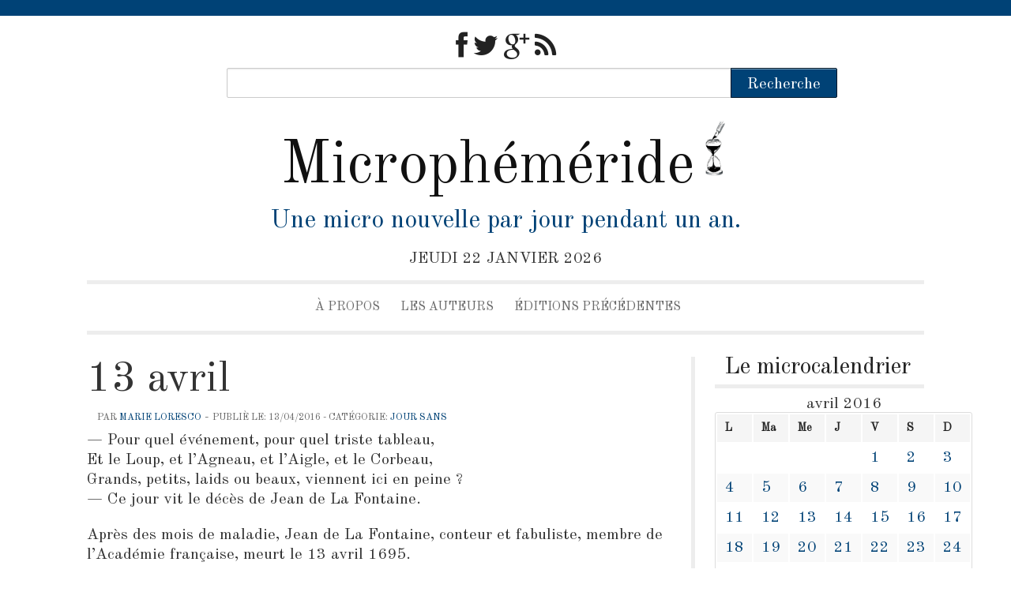

--- FILE ---
content_type: text/html; charset=UTF-8
request_url: http://microphemeride.surlebout.net/2016/04/13/13-avril-3/
body_size: 7650
content:
<!DOCTYPE html>

<html lang="fr-FR" xmlns:fb="http://ogp.me/ns/fb#" xmlns:addthis="http://www.addthis.com/help/api-spec" >

<head>

<meta charset="UTF-8" />

<!-- Set the viewport width to device width for mobile -->

<meta name="viewport" content="width=device-width" />

<title>13 avril | Microphéméride</title>

<link rel="pingback" href="http://microphemeride.surlebout.net/xmlrpc.php" />

<link href='http://fonts.googleapis.com/css?family=Old+Standard+TT' rel='stylesheet' type='text/css'>

<link rel="alternate" type="application/rss+xml" title="Microphéméride &raquo; Flux" href="http://microphemeride.surlebout.net/feed/" />
<link rel="alternate" type="application/rss+xml" title="Microphéméride &raquo; Flux des commentaires" href="http://microphemeride.surlebout.net/comments/feed/" />
<link rel="alternate" type="application/rss+xml" title="Microphéméride &raquo; 13 avril Flux des commentaires" href="http://microphemeride.surlebout.net/2016/04/13/13-avril-3/feed/" />
		<script type="text/javascript">
			window._wpemojiSettings = {"baseUrl":"http:\/\/s.w.org\/images\/core\/emoji\/72x72\/","ext":".png","source":{"concatemoji":"http:\/\/microphemeride.surlebout.net\/wp-includes\/js\/wp-emoji-release.min.js?ver=4.3.13"}};
			!function(a,b,c){function d(a){var c=b.createElement("canvas"),d=c.getContext&&c.getContext("2d");return d&&d.fillText?(d.textBaseline="top",d.font="600 32px Arial","flag"===a?(d.fillText(String.fromCharCode(55356,56812,55356,56807),0,0),c.toDataURL().length>3e3):(d.fillText(String.fromCharCode(55357,56835),0,0),0!==d.getImageData(16,16,1,1).data[0])):!1}function e(a){var c=b.createElement("script");c.src=a,c.type="text/javascript",b.getElementsByTagName("head")[0].appendChild(c)}var f,g;c.supports={simple:d("simple"),flag:d("flag")},c.DOMReady=!1,c.readyCallback=function(){c.DOMReady=!0},c.supports.simple&&c.supports.flag||(g=function(){c.readyCallback()},b.addEventListener?(b.addEventListener("DOMContentLoaded",g,!1),a.addEventListener("load",g,!1)):(a.attachEvent("onload",g),b.attachEvent("onreadystatechange",function(){"complete"===b.readyState&&c.readyCallback()})),f=c.source||{},f.concatemoji?e(f.concatemoji):f.wpemoji&&f.twemoji&&(e(f.twemoji),e(f.wpemoji)))}(window,document,window._wpemojiSettings);
		</script>
		<style type="text/css">
img.wp-smiley,
img.emoji {
	display: inline !important;
	border: none !important;
	box-shadow: none !important;
	height: 1em !important;
	width: 1em !important;
	margin: 0 .07em !important;
	vertical-align: -0.1em !important;
	background: none !important;
	padding: 0 !important;
}
</style>
<link rel='stylesheet' id='easy_author_image-css'  href='http://microphemeride.surlebout.net/wp-content/plugins/easy-author-image/css/easy-author-image.css?ver=4.3.13' type='text/css' media='all' />
<link rel='stylesheet' id='social_comments-css'  href='http://microphemeride.surlebout.net/wp-content/plugins/social/assets/comments.css?ver=2.11' type='text/css' media='screen' />
<link rel='stylesheet' id='newsframe-foundation-style-css'  href='http://microphemeride.surlebout.net/wp-content/themes/newsframe/stylesheets/foundation.min.css?ver=2132013' type='text/css' media='all' />
<link rel='stylesheet' id='style-css'  href='http://microphemeride.surlebout.net/wp-content/themes/newsframe/style.css?ver=4.3.13' type='text/css' media='all' />
<link rel='stylesheet' id='newsframe-vollkorn-css'  href='http://fonts.googleapis.com/css?family=Vollkorn&#038;ver=4.3.13' type='text/css' media='all' />
<link rel='stylesheet' id='font-awesome-styles-css'  href='http://netdna.bootstrapcdn.com/font-awesome/3.2.1/css/font-awesome.css?ver=3.5' type='text/css' media='all' />
<link rel='stylesheet' id='font-awesome-corp-styles-css'  href='http://microphemeride.surlebout.net/wp-content/plugins/font-awesome-more-icons/assets/css/font-awesome-corp.css?ver=3.5' type='text/css' media='all' />
<link rel='stylesheet' id='font-awesome-ext-styles-css'  href='http://microphemeride.surlebout.net/wp-content/plugins/font-awesome-more-icons/assets/css/font-awesome-ext.css?ver=3.5' type='text/css' media='all' />
<link rel='stylesheet' id='font-awesome-social-styles-css'  href='http://microphemeride.surlebout.net/wp-content/plugins/font-awesome-more-icons/assets/css/font-awesome-social.css?ver=3.5' type='text/css' media='all' />
<!--[if lte IE 7]>
<link rel='stylesheet' id='font-awesome-more-ie7-css'  href='http://microphemeride.surlebout.net/wp-content/plugins/font-awesome-more-icons/assets/css/font-awesome-more-ie7.min.css?ver=3.5' type='text/css' media='all' />
<![endif]-->
<script type='text/javascript' src='http://microphemeride.surlebout.net/wp-includes/js/jquery/jquery.js?ver=1.11.3'></script>
<script type='text/javascript' src='http://microphemeride.surlebout.net/wp-includes/js/jquery/jquery-migrate.min.js?ver=1.2.1'></script>
<link rel="EditURI" type="application/rsd+xml" title="RSD" href="http://microphemeride.surlebout.net/xmlrpc.php?rsd" />
<link rel="wlwmanifest" type="application/wlwmanifest+xml" href="http://microphemeride.surlebout.net/wp-includes/wlwmanifest.xml" /> 
<link rel='prev' title='12 avril' href='http://microphemeride.surlebout.net/2016/04/12/12-avril-2/' />
<link rel='next' title='14 avril' href='http://microphemeride.surlebout.net/2016/04/14/14-avril-3/' />
<meta name="generator" content="WordPress 4.3.13" />
<link rel='canonical' href='http://microphemeride.surlebout.net/2016/04/13/13-avril-3/' />
<link rel='shortlink' href='http://microphemeride.surlebout.net/?p=3878' />
<link rel="icon" href="http://microphemeride.surlebout.net/wp-content/uploads/2016/03/cropped-logo-bg-white-32x32.png" sizes="32x32" />
<link rel="icon" href="http://microphemeride.surlebout.net/wp-content/uploads/2016/03/cropped-logo-bg-white-192x192.png" sizes="192x192" />
<link rel="apple-touch-icon-precomposed" href="http://microphemeride.surlebout.net/wp-content/uploads/2016/03/cropped-logo-bg-white-180x180.png">
<meta name="msapplication-TileImage" content="http://microphemeride.surlebout.net/wp-content/uploads/2016/03/cropped-logo-bg-white-270x270.png">

</head>

<body class="single single-post postid-3878 single-format-standard">


	<div class="container">

	<header role="banner">

		
		<div class="row">

		<div class="twelve columns right">

		
<div id="social-bar">

<a href="https://www.facebook.com/microphemerides">
<i class="icon-facebook icon-large"></i>
</a>

<a href="https://twitter.com/microphemerides">
<i class="icon-twitter icon-large"></i>
</a>

<a href="https://plus.google.com/110800708081809730345" rel="publisher">
<i class="icon-google-plus icon-large"></i>
</a>






<a href="http://microphemeride.surlebout.net/feed/"><i class="icon-rss icon-large"></i>
</a>
</div>
		</div>

		</div>


	<div class="header-search">

	<div class="row collapse"><form role="search" method="get" id="searchform" action="http://microphemeride.surlebout.net"><input type="text" class="ten mobile-three columns" name="s" id="tsform" /><div class="two mobile-one columns"><input type="submit" id="searchsubmit" class="button expand postfix hide-for-small" value="Recherche" /></div></form></div>
	</div>

	<div class="row">

	<div class="twelve columns">

	<div id="site-title">

	<a href="http://microphemeride.surlebout.net" title="Microphéméride" rel="home">

	<h1>
		

		Microphéméride<img src="http://microphemeride.surlebout.net/wp-content/uploads/2016/03/microphemeride-logo-bg-white3.png" alt="Logo" style="position:relative;top:5px;padding-left:10px;width:45px;height:90px;" />
	</h1>


	</a>

	</div>

	</div>

	</div>

<div class="row">

<div class="twelve columns">

	<h2 id="site-description">

		Une micro nouvelle par jour pendant un an.
	</h2>

<div id="dateline">

	jeudi 22 janvier 2026
</div>

</div>

</div>

<div class="row">

<div class="twelve columns">

	<nav id="site-navigation" class="main-navigation" role="navigation">

		<h3 class="menu-toggle">Menu</h3>

		<a class="assistive-text" href="#content" title="Skip to content">Skip to 			content</a>

		<div class="menu-menu-principal-container"><ul id="menu-menu-principal" class="nav-menu"><li id="menu-item-33" class="menu-item menu-item-type-post_type menu-item-object-page menu-item-33"><a href="http://microphemeride.surlebout.net/au-jour-de-ce-jour-daujourdhui/">À propos</a></li>
<li id="menu-item-71" class="menu-item menu-item-type-post_type menu-item-object-page menu-item-has-children menu-item-71"><a href="http://microphemeride.surlebout.net/liste-des-auteurs/">Les auteurs</a>
<ul class="sub-menu">
	<li id="menu-item-3713" class="menu-item menu-item-type-post_type menu-item-object-page menu-item-3713"><a href="http://microphemeride.surlebout.net/liste-des-auteurs/liste-des-auteurs-2016/">Liste des auteurs 2016</a></li>
	<li id="menu-item-3257" class="menu-item menu-item-type-post_type menu-item-object-page menu-item-3257"><a href="http://microphemeride.surlebout.net/liste-des-auteurs/liste-des-auteurs-2015/">Liste des auteurs 2015</a></li>
	<li id="menu-item-3256" class="menu-item menu-item-type-post_type menu-item-object-page menu-item-3256"><a href="http://microphemeride.surlebout.net/liste-des-auteurs/liste-des-auteurs-2014/">Liste des auteurs 2014</a></li>
</ul>
</li>
<li id="menu-item-1793" class="menu-item menu-item-type-post_type menu-item-object-page menu-item-has-children menu-item-1793"><a href="http://microphemeride.surlebout.net/editions-precedentes/">Éditions précédentes</a>
<ul class="sub-menu">
	<li id="menu-item-35" class="menu-item menu-item-type-custom menu-item-object-custom menu-item-35"><a title="Microphéméride 2012" href="http://microphemeride.nootilus.com/">Edition 2012</a></li>
	<li id="menu-item-36" class="menu-item menu-item-type-custom menu-item-object-custom menu-item-36"><a title="Micrphéméride 2013" href="http://microphemeride.nootilus.com/2013/">Edition 2013</a></li>
	<li id="menu-item-1794" class="menu-item menu-item-type-custom menu-item-object-custom menu-item-1794"><a title="Micrphéméride 2014" href="http://microphemeride.surlebout.net/2014/">Edition 2014</a></li>
</ul>
</li>
</ul></div>
	</nav><!-- #site-navigation -->

</div>

</div>

</header>
	<div class="row">

<div class="nine columns main-content-area">

		<div class="single-article" role="main">

		
		
			<article class="post-3878 post type-post status-publish format-standard hentry category-sans tag-agneau tag-corbeau tag-fables tag-la-fontaine tag-loup tag-renard last">

<!-- div class="nav breadcrumbs">

<div itemscope itemtype="http://data-vocabulary.org/Breadcrumb">

	<a href="http://microphemeride.surlebout.net/" itemprop="url">Home</a> &#8250;

	<a href="http://microphemeride.surlebout.net/category/sans/" rel="category tag">jour sans</a> &#8250; 

	<span itemprop="title">13 avril</span>

</div>

</div -->

			<h1 id="post-3878" class="article-title">

			13 avril
			</h1>

	<h2 class="article-subtitle">

	
	</h2><!-- #article-subtitle -->

	<section class="byline">

	<span class="postinfo ">Par 
	<a href="http://microphemeride.surlebout.net/author/mloresco/" title="Articles par Marie Loresco" class="url fn" rel="author">Marie Loresco</a></span> - <span class="postinfo hideforprint">Publiè le: 13/04/2016 - Catégorie: <a href="http://microphemeride.surlebout.net/category/sans/" rel="category tag">jour sans</a>
	</span>

	</section><!-- .byline -->

<!-- Featured Video -->


	<section class="post-content">

		<!-- AddThis Sharing Buttons above -->
                <div class="addthis_toolbox addthis_default_style " addthis:url='http://microphemeride.surlebout.net/2016/04/13/13-avril-3/' addthis:title='13 avril'  >
                    <a class="addthis_button_facebook_like" fb:like:layout="button_count"></a>
                    <a class="addthis_button_tweet"></a>
                    <a class="addthis_button_pinterest_pinit"></a>
                    <a class="addthis_counter addthis_pill_style"></a>
                </div><p>— Pour quel événement, pour quel triste tableau,<br />
Et le Loup, et l&rsquo;Agneau, et l&rsquo;Aigle, et le Corbeau,<br />
Grands, petits, laids ou beaux, viennent ici en peine ?<br />
— Ce jour vit le décès de Jean de La Fontaine.</p>
<p>Après des mois de maladie, Jean de La Fontaine, conteur et fabuliste, membre de l&rsquo;Académie française, meurt le 13 avril 1695.</p>
<!-- AddThis Sharing Buttons below -->
                <div class="addthis_toolbox addthis_default_style " addthis:url='http://microphemeride.surlebout.net/2016/04/13/13-avril-3/' addthis:title='13 avril'  >
                    <a class="addthis_button_facebook_like" fb:like:layout="button_count"></a>
                    <a class="addthis_button_tweet"></a>
                    <a class="addthis_button_pinterest_pinit"></a>
                    <a class="addthis_counter addthis_pill_style"></a>
                </div>
		
<div style="clear:both;"></div>

	<footer id="post-footer">

		<span class="tag-links">

		Étiquettes&nbsp;: <a href="http://microphemeride.surlebout.net/tag/agneau/" rel="tag">agneau</a>, <a href="http://microphemeride.surlebout.net/tag/corbeau/" rel="tag">corbeau</a>, <a href="http://microphemeride.surlebout.net/tag/fables/" rel="tag">fables</a>, <a href="http://microphemeride.surlebout.net/tag/la-fontaine/" rel="tag">la fontaine</a>, <a href="http://microphemeride.surlebout.net/tag/loup/" rel="tag">loup</a>, <a href="http://microphemeride.surlebout.net/tag/renard/" rel="tag">renard</a>
		</span>

	<section class="relatedarticles">

		
		
		
	</section>

	<section id="article-nav">

		&laquo; <a href="http://microphemeride.surlebout.net/2016/04/12/12-avril-2/" rel="prev">12 avril</a> - <a href="http://microphemeride.surlebout.net/2016/04/14/14-avril-3/" rel="next">14 avril</a> &raquo;
	</section><!--End Article Navigation-->

	</footer>

	</section><!-- #post-content -->

		</article>


<div id="social">
		<div class="social-post">
		<div id="loading" style="display:none">
			<input type="hidden" id="reload_url" value="http://microphemeride.surlebout.net/index.php?social_controller=auth&#038;social_action=reload_form&#038;redirect_to=http://microphemeride.surlebout.net/2016/04/13/13-avril-3/&#038;post_id=3878" />
			Connexion...		</div>
								<div id="respond" class="comment-respond">
				<h3 id="reply-title" class="comment-reply-title">Profil <small><a rel="nofollow" id="cancel-comment-reply-link" href="/2016/04/13/13-avril-3/#respond" style="display:none;">annuler</a></small></h3>
									<form action="http://microphemeride.surlebout.net/wp-comments-post.php" method="post" id="commentform" class="comment-form">
						<div class="social-sign-in-links social-clearfix">
		<a class="social-twitter social-imr social-login comments" href="http://microphemeride.surlebout.net/index.php?social_controller=auth&#038;social_action=authorize&#038;key=twitter&#038;post_id=3878" id="twitter_signin" target="_blank">Inscrivez-vous avec Twitter</a>
		<a class="social-facebook social-imr social-login comments" href="http://microphemeride.surlebout.net/index.php?social_controller=auth&#038;social_action=authorize&#038;key=facebook&#038;post_id=3878" id="facebook_signin" target="_blank">Inscrivez-vous avec Facebook</a>
	</div>
<div class="social-divider">
	<span>ou</span>
</div>
																				<p class="social-input-row social-input-row-author"><label for="author" class="social-label">Nom</label><input id="author" name="author" class="social-input" required="required" type="text" value="" /></p>
<p class="social-input-row social-input-row-email"><label for="email" class="social-label">E-mail</label><input id="email" name="email" class="social-input" required="required" type="text" value="" /><small class="social-help">Non publié</small></p>
<p class="social-input-row social-input-row-url"><label for="url" class="social-label">Site internet</label><input id="url" name="url" class="social-input" type="text" value="" /></p>
												<p class="social-input-row social-input-row-comment"><label for="comment" class="social-label">Commentaire</label><textarea id="comment" name="comment" class="social-input" required="required"></textarea></p>						
						<p class="form-submit"><input name="submit" type="submit" id="submit" class="submit" value="Publier" /> <input type='hidden' name='comment_post_ID' value='3878' id='comment_post_ID' />
<input type='hidden' name='comment_parent' id='comment_parent' value='0' />
<input type="hidden" id="use_twitter_reply" name="use_twitter_reply" value="0" /><input type="hidden" id="in_reply_to_status_id" name="in_reply_to_status_id" value="" /></p><div id="commentform-extras"><p style="display: none;"><input type="hidden" id="akismet_comment_nonce" name="akismet_comment_nonce" value="9275d43c78" /></p><p style="display: none;"><input type="hidden" id="ak_js" name="ak_js" value="92"/></p></div>					</form>
							</div><!-- #respond -->
				</div>
	<div id="social-tabs-comments">
			</div>
	<!-- #Comments Tabs -->
	</div>


</div><!--End Single Article-->

</div>

<div class="three columns">
	<aside id="secondary" class="widget-area" role="complementary">
				<div><div class="sidebar-title-block"><h4 class="sidebar">Le microcalendrier</h4></div><div id="calendar_wrap"><table id="wp-calendar">
	<caption>avril 2016</caption>
	<thead>
	<tr>
		<th scope="col" title="lundi">L</th>
		<th scope="col" title="mardi">Ma</th>
		<th scope="col" title="mercredi">Me</th>
		<th scope="col" title="jeudi">J</th>
		<th scope="col" title="vendredi">V</th>
		<th scope="col" title="samedi">S</th>
		<th scope="col" title="dimanche">D</th>
	</tr>
	</thead>

	<tfoot>
	<tr>
		<td colspan="3" id="prev"><a href="http://microphemeride.surlebout.net/2016/03/">&laquo; mar</a></td>
		<td class="pad">&nbsp;</td>
		<td colspan="3" id="next"><a href="http://microphemeride.surlebout.net/2016/05/">mai &raquo;</a></td>
	</tr>
	</tfoot>

	<tbody>
	<tr>
		<td colspan="4" class="pad">&nbsp;</td><td><a href="http://microphemeride.surlebout.net/2016/04/01/" title="1er avril">1</a></td><td><a href="http://microphemeride.surlebout.net/2016/04/02/" title="2 avril">2</a></td><td><a href="http://microphemeride.surlebout.net/2016/04/03/" title="3 avril">3</a></td>
	</tr>
	<tr>
		<td><a href="http://microphemeride.surlebout.net/2016/04/04/" title="4 avril">4</a></td><td><a href="http://microphemeride.surlebout.net/2016/04/05/" title="5 avril">5</a></td><td><a href="http://microphemeride.surlebout.net/2016/04/06/" title="6 avril">6</a></td><td><a href="http://microphemeride.surlebout.net/2016/04/07/" title="7 avril">7</a></td><td><a href="http://microphemeride.surlebout.net/2016/04/08/" title="8 avril">8</a></td><td><a href="http://microphemeride.surlebout.net/2016/04/09/" title="9 avril">9</a></td><td><a href="http://microphemeride.surlebout.net/2016/04/10/" title="10 avril">10</a></td>
	</tr>
	<tr>
		<td><a href="http://microphemeride.surlebout.net/2016/04/11/" title="11 avril">11</a></td><td><a href="http://microphemeride.surlebout.net/2016/04/12/" title="12 avril">12</a></td><td><a href="http://microphemeride.surlebout.net/2016/04/13/" title="13 avril">13</a></td><td><a href="http://microphemeride.surlebout.net/2016/04/14/" title="14 avril">14</a></td><td><a href="http://microphemeride.surlebout.net/2016/04/15/" title="15 avril">15</a></td><td><a href="http://microphemeride.surlebout.net/2016/04/16/" title="16 avril">16</a></td><td><a href="http://microphemeride.surlebout.net/2016/04/17/" title="17 avril">17</a></td>
	</tr>
	<tr>
		<td><a href="http://microphemeride.surlebout.net/2016/04/18/" title="18 avril">18</a></td><td><a href="http://microphemeride.surlebout.net/2016/04/19/" title="19 avril">19</a></td><td><a href="http://microphemeride.surlebout.net/2016/04/20/" title="20 avril">20</a></td><td><a href="http://microphemeride.surlebout.net/2016/04/21/" title="21 avril">21</a></td><td><a href="http://microphemeride.surlebout.net/2016/04/22/" title="22 avril">22</a></td><td><a href="http://microphemeride.surlebout.net/2016/04/23/" title="23 avril">23</a></td><td><a href="http://microphemeride.surlebout.net/2016/04/24/" title="24 avril">24</a></td>
	</tr>
	<tr>
		<td><a href="http://microphemeride.surlebout.net/2016/04/25/" title="25 avril">25</a></td><td><a href="http://microphemeride.surlebout.net/2016/04/26/" title="26 avril">26</a></td><td><a href="http://microphemeride.surlebout.net/2016/04/27/" title="27 avril">27</a></td><td><a href="http://microphemeride.surlebout.net/2016/04/28/" title="28 avril">28</a></td><td><a href="http://microphemeride.surlebout.net/2016/04/29/" title="29 avril">29</a></td><td><a href="http://microphemeride.surlebout.net/2016/04/30/" title="30 avril">30</a></td>
		<td class="pad" colspan="1">&nbsp;</td>
	</tr>
	</tbody>
	</table></div></div>		<div>		<div class="sidebar-title-block"><h4 class="sidebar">Articles récents</h4></div>		<ul>
					<li>
				<a href="http://microphemeride.surlebout.net/2016/12/31/31-decembre-2/">31 décembre</a>
						</li>
					<li>
				<a href="http://microphemeride.surlebout.net/2016/12/30/30-decembre-3/">30 décembre</a>
						</li>
					<li>
				<a href="http://microphemeride.surlebout.net/2016/12/29/29-decembre-3/">29 décembre</a>
						</li>
					<li>
				<a href="http://microphemeride.surlebout.net/2016/12/28/28-decembre-2/">28 décembre</a>
						</li>
					<li>
				<a href="http://microphemeride.surlebout.net/2016/12/27/27-decembre-3/">27 décembre</a>
						</li>
				</ul>
		</div><div><div class="sidebar-title-block"><h4 class="sidebar">Archives</h4></div>		<ul>
	<li><a href='http://microphemeride.surlebout.net/2016/12/'>décembre 2016</a></li>
	<li><a href='http://microphemeride.surlebout.net/2016/11/'>novembre 2016</a></li>
	<li><a href='http://microphemeride.surlebout.net/2016/10/'>octobre 2016</a></li>
	<li><a href='http://microphemeride.surlebout.net/2016/09/'>septembre 2016</a></li>
	<li><a href='http://microphemeride.surlebout.net/2016/08/'>août 2016</a></li>
	<li><a href='http://microphemeride.surlebout.net/2016/07/'>juillet 2016</a></li>
	<li><a href='http://microphemeride.surlebout.net/2016/06/'>juin 2016</a></li>
	<li><a href='http://microphemeride.surlebout.net/2016/05/'>mai 2016</a></li>
	<li><a href='http://microphemeride.surlebout.net/2016/04/'>avril 2016</a></li>
	<li><a href='http://microphemeride.surlebout.net/2016/03/'>mars 2016</a></li>
	<li><a href='http://microphemeride.surlebout.net/2016/02/'>février 2016</a></li>
	<li><a href='http://microphemeride.surlebout.net/2016/01/'>janvier 2016</a></li>
	<li><a href='http://microphemeride.surlebout.net/2015/12/'>décembre 2015</a></li>
	<li><a href='http://microphemeride.surlebout.net/2015/11/'>novembre 2015</a></li>
	<li><a href='http://microphemeride.surlebout.net/2015/10/'>octobre 2015</a></li>
	<li><a href='http://microphemeride.surlebout.net/2015/09/'>septembre 2015</a></li>
	<li><a href='http://microphemeride.surlebout.net/2015/08/'>août 2015</a></li>
	<li><a href='http://microphemeride.surlebout.net/2015/07/'>juillet 2015</a></li>
	<li><a href='http://microphemeride.surlebout.net/2015/06/'>juin 2015</a></li>
	<li><a href='http://microphemeride.surlebout.net/2015/05/'>mai 2015</a></li>
	<li><a href='http://microphemeride.surlebout.net/2015/04/'>avril 2015</a></li>
	<li><a href='http://microphemeride.surlebout.net/2015/03/'>mars 2015</a></li>
	<li><a href='http://microphemeride.surlebout.net/2015/02/'>février 2015</a></li>
	<li><a href='http://microphemeride.surlebout.net/2015/01/'>janvier 2015</a></li>
	<li><a href='http://microphemeride.surlebout.net/2014/12/'>décembre 2014</a></li>
	<li><a href='http://microphemeride.surlebout.net/2014/11/'>novembre 2014</a></li>
	<li><a href='http://microphemeride.surlebout.net/2014/10/'>octobre 2014</a></li>
	<li><a href='http://microphemeride.surlebout.net/2014/09/'>septembre 2014</a></li>
	<li><a href='http://microphemeride.surlebout.net/2014/08/'>août 2014</a></li>
	<li><a href='http://microphemeride.surlebout.net/2014/07/'>juillet 2014</a></li>
	<li><a href='http://microphemeride.surlebout.net/2014/06/'>juin 2014</a></li>
	<li><a href='http://microphemeride.surlebout.net/2014/05/'>mai 2014</a></li>
	<li><a href='http://microphemeride.surlebout.net/2014/04/'>avril 2014</a></li>
	<li><a href='http://microphemeride.surlebout.net/2014/03/'>mars 2014</a></li>
	<li><a href='http://microphemeride.surlebout.net/2014/02/'>février 2014</a></li>
	<li><a href='http://microphemeride.surlebout.net/2014/01/'>janvier 2014</a></li>
		</ul>
</div><div><div class="sidebar-title-block"><h4 class="sidebar">Recevoir la microphéméride par email</h4></div><div class="search"><form method="post" action="http://microphemeride.surlebout.net/recevoir-la-microphemeride-par-email/"><input type="hidden" name="ip" value="18.221.97.126" /><span style="display:none !important"><label for="name">Leave Blank:</label><input type="text" id="name" name="name" /><label for="uri">Do Not Change:</label><input type="text" id="uri" name="uri" value="http://" /></span><p><label for="s2email">Your email:</label><br /><input type="text" name="email" id="s2email" value="Enter email address..." size="20" onfocus="if (this.value == 'Enter email address...') {this.value = '';}" onblur="if (this.value == '') {this.value = 'Enter email address...';}" /></p><p><input type="submit" name="subscribe" value="Subscribe" />&nbsp;<input type="submit" name="unsubscribe" value="Unsubscribe" /></p></form>
</div></div>	</aside><!-- #secondary .widget-area -->
</div>

</div>

<div class="row">
<div class="twelve columns">
  	<footer id="mainfooter" role="contentinfo">
	<nav id="footermenu" role="navigation">
		<div class="menu"><ul><li class="page_item page-item-12"><a href="http://microphemeride.surlebout.net/au-jour-de-ce-jour-daujourdhui/">À propos</a></li><li class="page_item page-item-2"><a href="http://microphemeride.surlebout.net/about/">About</a></li><li class="page_item page-item-1791"><a href="http://microphemeride.surlebout.net/editions-precedentes/">Éditions précédentes</a></li><li class="page_item page-item-52 page_item_has_children"><a href="http://microphemeride.surlebout.net/liste-des-auteurs/">Liste des auteurs</a><ul class='children'><li class="page_item page-item-1782"><a href="http://microphemeride.surlebout.net/liste-des-auteurs/liste-des-auteurs-2014/">Liste des auteurs 2014</a></li><li class="page_item page-item-3253"><a href="http://microphemeride.surlebout.net/liste-des-auteurs/liste-des-auteurs-2015/">Liste des auteurs 2015</a></li><li class="page_item page-item-3711"><a href="http://microphemeride.surlebout.net/liste-des-auteurs/liste-des-auteurs-2016/">Liste des auteurs 2016</a></li></ul></li><li class="page_item page-item-86"><a href="http://microphemeride.surlebout.net/recevoir-la-microphemeride-par-email/">Recevoir la microphéméride par email</a></li></ul></div>
</nav>
		<small>&copy; 2026 - Microphéméride</small><br>
				<div class="row">
		<div id="credit" class="twelve columns">
		<a href="http://www.edwardrjenkins.com/themes/newsframe/">
		<small>Newsframe Theme by Edward R. Jenkins</small>
		</a>
		</div>
		</div>
			</footer><!--footer end-->
</div>
</div>
</div>

<script type="text/javascript">
            if (window.wp_product_version === undefined) {
                window.wp_product_version = "wpf-1.3.1";
            }

            if (window.wp_blog_version === undefined) {
                window.wp_blog_version = "4.3.13";
            }

            if (window.addthis_plugin_info === undefined) {
                window.addthis_plugin_info = {"info_status":"enabled","cms_name":"WordPress","cms_version":"4.3.13","plugin_name":"AddThis Follow Buttons","plugin_version":"1.3.1"};
            }
        </script><script type="text/javascript" src="//s7.addthis.com/js/300/addthis_widget.js#pubid=18edee63a7e30dd2541db712a4445250"></script><script type="text/javascript">addthis.layers(
{
    'theme' : 'gray',
    'share' : {
        'position' : 'left',
        'numPreferredServices' : 5
    }, 
    'follow' : {
        'services' : [
        {'service': 'facebook', 'id': 'microphemerides'},
        {'service': 'twitter', 'id': 'microphemerides'},
        {'service': 'google_follow', 'id': '117473527966485546280'}
      ]
    },  
    'whatsnext' : {},  
    'recommended' : { 
    } 
}
);</script><div style="clear:both;width:100%;text-align:center; font-size:11px; "><a target="_blank" title="Facebook Auto Publish" href="http://xyzscripts.com/wordpress-plugins/facebook-auto-publish/details" >Facebook Auto Publish</a> Powered By : <a target="_blank" title="PHP Scripts & Programs" href="http://www.xyzscripts.com" >XYZScripts.com</a></div><!-- Powered by WPtouch: 4.0.3 --><script data-cfasync="false" type="text/javascript">
var addthis_config = {"data_track_clickback":true,"ui_atversion":300,"ignore_server_config":true};
var addthis_share = {};
</script>
                <!-- AddThis Settings Begin -->
                <script data-cfasync="false" type="text/javascript">
                    var addthis_product = "wpp-5.3.0";
                    var wp_product_version = "wpp-5.3.0";
                    var wp_blog_version = "4.3.13";
                    var addthis_plugin_info = {"info_status":"enabled","cms_name":"WordPress","cms_version":"4.3.13","plugin_name":"Share Buttons by AddThis","plugin_version":"5.3.0","anonymous_profile_id":"wp-18edee63a7e30dd2541db712a4445250","plugin_mode":"WordPress","select_prefs":{"addthis_per_post_enabled":true,"addthis_above_enabled":true,"addthis_below_enabled":true,"addthis_sidebar_enabled":false,"addthis_mobile_toolbar_enabled":false,"addthis_above_showon_home":false,"addthis_below_showon_home":false,"addthis_above_showon_pages":false,"addthis_below_showon_pages":false,"addthis_above_showon_categories":false,"addthis_below_showon_categories":false,"addthis_above_showon_archives":false,"addthis_below_showon_archives":false,"addthis_above_showon_posts":true,"addthis_above_showon_excerpts":true,"addthis_below_showon_posts":true,"addthis_below_showon_excerpts":true,"addthis_sidebar_showon_home":true,"addthis_sidebar_showon_posts":true,"addthis_sidebar_showon_pages":true,"addthis_sidebar_showon_archives":true,"addthis_sidebar_showon_categories":true,"addthis_mobile_toolbar_showon_home":true,"addthis_mobile_toolbar_showon_posts":true,"addthis_mobile_toolbar_showon_pages":true,"addthis_mobile_toolbar_showon_archives":true,"addthis_mobile_toolbar_showon_categories":true,"sharing_enabled_on_post_via_metabox":true},"page_info":{"template":"posts","post_type":""}};
                    if (typeof(addthis_config) == "undefined") {
                        var addthis_config = {"data_track_clickback":true,"ui_atversion":300,"ignore_server_config":true};
                    }
                    if (typeof(addthis_share) == "undefined") {
                        var addthis_share = {};
                    }
                    if (typeof(addthis_layers) == "undefined") {
                        var addthis_layers = {};
                    }
                </script>
                <script
                    data-cfasync="false"
                    type="text/javascript"
                    src="//s7.addthis.com/js/300/addthis_widget.js#pubid=wp-18edee63a7e30dd2541db712a4445250 "
                    async="async"
                >
                </script>
                <script data-cfasync="false" type="text/javascript">
                    (function() {
                        var at_interval = setInterval(function () {
                            if(window.addthis) {
                                clearInterval(at_interval);
                                addthis.layers(addthis_layers);
                            }
                        },1000)
                    }());
                </script>
                <script type='text/javascript' src='http://microphemeride.surlebout.net/wp-content/plugins/akismet/_inc/form.js?ver=3.1.7'></script>
<link rel='stylesheet' id='addthis_output-css'  href='http://microphemeride.surlebout.net/wp-content/plugins/addthis/css/output.css?ver=4.3.13' type='text/css' media='all' />
<script type='text/javascript'>
/* <![CDATA[ */
var Sociali18n = {"commentReplyTitle":"R\u00e9pondre"};
/* ]]> */
</script>
<script type='text/javascript' src='http://microphemeride.surlebout.net/wp-content/plugins/social/assets/social.js?ver=2.11'></script>
<script type='text/javascript' src='http://microphemeride.surlebout.net/wp-content/themes/newsframe/javascripts/navigation.js?ver=1.0'></script>
<script type='text/javascript' src='http://microphemeride.surlebout.net/wp-content/themes/newsframe/javascripts/modernizr.foundation.js?ver=1.0'></script>
<script type='text/javascript' src='http://microphemeride.surlebout.net/wp-includes/js/comment-reply.min.js?ver=4.3.13'></script>
<!--wp_footer--><!--wp_footer-->
</body>

</html>